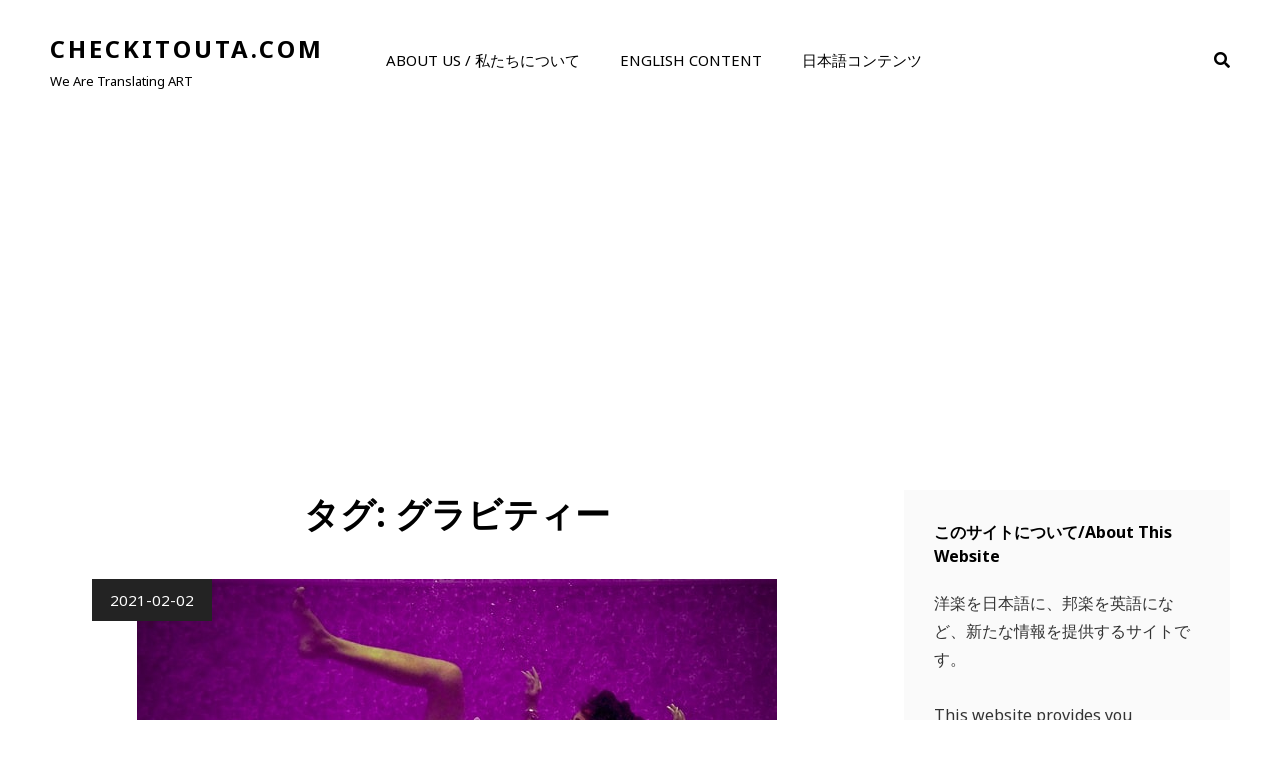

--- FILE ---
content_type: text/html; charset=utf-8
request_url: https://www.google.com/recaptcha/api2/aframe
body_size: 268
content:
<!DOCTYPE HTML><html><head><meta http-equiv="content-type" content="text/html; charset=UTF-8"></head><body><script nonce="DS28kBqZpsYbAM57rgS-rQ">/** Anti-fraud and anti-abuse applications only. See google.com/recaptcha */ try{var clients={'sodar':'https://pagead2.googlesyndication.com/pagead/sodar?'};window.addEventListener("message",function(a){try{if(a.source===window.parent){var b=JSON.parse(a.data);var c=clients[b['id']];if(c){var d=document.createElement('img');d.src=c+b['params']+'&rc='+(localStorage.getItem("rc::a")?sessionStorage.getItem("rc::b"):"");window.document.body.appendChild(d);sessionStorage.setItem("rc::e",parseInt(sessionStorage.getItem("rc::e")||0)+1);localStorage.setItem("rc::h",'1769365462516');}}}catch(b){}});window.parent.postMessage("_grecaptcha_ready", "*");}catch(b){}</script></body></html>

--- FILE ---
content_type: text/css; charset=utf-8
request_url: https://www.checkitouta.com/wp-content/cache/autoptimize/autoptimize_single_fe9aefb86cee9f707f796be731a4e8ee.php?ver=1.0
body_size: 9748
content:
[class^=wp-block-]:not(.wp-block-gallery) figcaption{border:0;font-size:13px;font-size:.8125rem;font-style:italic;line-height:1.615384615384615;margin:0;padding:14px 21px;text-align:center}.wp-block-cover,.wp-block-cover-image{margin-bottom:28px;width:auto}.no-sidebar .alignfull{margin-left:calc( -100vw / 2 + 100% / 2 );margin-right:calc( -100vw / 2 + 100% / 2 );max-width:100vw}.no-sidebar .alignwide{margin-left:calc( -84vw / 2 + 100% / 2 );margin-right:calc( -84vw / 2 + 100% / 2 );max-width:84vw}.alignfull.wp-block-cover,.alignwide.wp-block-cover{width:auto}@media screen and (min-width:64em){.no-sidebar.fluid-layout .alignfull{margin-left:calc( -100vw / 2 + 100% / 2 );margin-right:calc( -100vw / 2 + 100% / 2 );max-width:100vw}}@media screen and (min-width:80.625em){.no-sidebar:not(.fluid-layout) .alignwide{margin-left:-120px;margin-right:-120px;max-width:1280px}.no-sidebar.full-width-layout:not(.fluid-layout) .alignwide{margin-left:-10px;margin-right:-10px;max-width:1250px}}p.has-drop-cap:not(:focus):first-letter {float:left;font-size:80px;font-size:5rem;line-height:.6;margin:7px 16px 7px -3px}.wp-block-image{margin-bottom:28px}.wp-block-image figure{margin-bottom:0;margin-top:0}.wp-block-image figure.alignleft{margin-right:28px}.wp-block-image figure.alignright{margin-left:28px}.wp-block-gallery{margin-bottom:28px;margin-left:0}.wp-block-gallery figcaption{font-style:italic}.wp-block-gallery.aligncenter{display:flex;margin:0 -8px}.wp-block-quote,.wp-block-quote.is-large,.wp-block-quote.is-style-large{margin:0 0 1.4736842105em;padding:2.45em 0 0}.wp-block-quote.is-large p,.wp-block-quote.is-style-large p{font-size:inherit;font-style:inherit;line-height:inherit}.wp-block-quote:not(.is-large):not(.is-style-large){background-color:transparent;padding:0 0 0 30px}.rtl .wp-block-quote:not(.is-large):not(.is-style-large){padding:0 30px 0 0}.wp-block-quote:not(.is-large):not(.is-style-large):before{content:none}.wp-block-quote.alignleft p:last-of-type,.wp-block-quote.alignright p:last-of-type{margin-bottom:0}.wp-block-quote cite,.wp-block-quote.is-large cite,.wp-block-quote.is-large footer,.wp-block-quote.is-style-large cite,.wp-block-quote.is-style-large footer{color:inherit;font-size:13px;font-size:.8125rem;font-weight:400;font-weight:400;line-height:1.615384615384615;text-decoration:none;text-align:inherit}.wp-block-audio audio{display:block;width:100%}.wp-block-cover-image.alignright,.wp-block-cover.alignright,.wp-block-cover-image.alignleft,.wp-block-cover.alignleft,.wp-block-cover-image.aligncenter,.wp-block-cover.aligncenter{display:flex}.wp-block-file .wp-block-file__button{border:0;-webkit-border-radius:0;border-radius:0;-webkit-box-shadow:none;box-shadow:none;display:inline-block;font-size:13px;font-size:.8125rem;font-weight:600;margin-top:1.75em;line-height:1.615384615384615;letter-spacing:.1em;padding:10px 15px;text-transform:uppercase;-webkit-transition:all .2s ease-in-out;transition:all .2s ease-in-out;white-space:nowrap}.wp-block-file .wp-block-file__button:hover,.wp-block-file .wp-block-file__button:focus{-webkit-box-shadow:none;box-shadow:none}.has-huge-font-size{font-size:32px;font-size:2rem;line-height:1.33}.has-large-font-size{font-size:28px;font-size:2rem;line-height:1.43}.has-normal-font-size{font-size:18px;font-size:1rem;font-weight:400;line-height:1.125}.has-small-font-size{font-size:13px;font-size:.8125rem}.wp-block-code{background:0 0;border:0;color:inherit;font-size:1em;font-family:Inconsolata,monospace;padding:0}.wp-block-code cite:before,.wp-block-code small:before{content:"\2014\00a0"}.wp-block-quote__citation{color:inherit;font-size:13px;font-size:.8125rem;font-style:normal;font-weight:400;line-height:1.615384615384615;text-transform:none}.wp-block-pullquote{border:0;padding:0;text-align:left;background-color:transparent;padding:35px 0}.wp-block-pullquote:before{content:none}.wp-block-pullquote.alignleft,.wp-block-pullquote.alignright{max-width:none;width:calc(50% - 0.736842105em)}.wp-block-pullquote blockquote{border-width:4px 0;background-color:transparent}.wp-block-pullquote blockquote{border-bottom:4px solid;border-top:4px solid;margin-top:49px;padding:49px 0;text-align:center}.wp-block-pullquote.alignright blockquote,.wp-block-pullquote.alignleft blockquote{margin-top:0}.wp-block-pullquote blockquote:before{content:""}.wp-block-pullquote.alignleft blockquote,.wp-block-pullquote.alignright blockquote{margin-bottom:0}.wp-block-pullquote p,.wp-block-pullquote.alignleft p,.wp-block-pullquote.alignright p{font-size:inherit;line-height:inherit}.wp-block-pullquote__citation,.wp-block-pullquote cite{color:inherit;font-size:13px;font-size:.8125rem;font-style:normal;font-weight:400;line-height:1.615384615384615;text-transform:none}.wp-block-table,.wp-block-table caption,.wp-block-table th,.wp-block-table td{border:1px solid}.wp-block-table{border-collapse:collapse;border-spacing:0;border-width:1px 0 0 1px;margin:0 0 28px;table-layout:fixed;width:100%}.wp-block-table th,.wp-block-table td{border-width:0 1px 1px 0}.wp-block-table thead{font-weight:700}.wp-block-table thead th{font-weight:700}.wp-block-table caption,.wp-block-table th,.wp-block-table td{padding:.778em;text-align:left}.rtl .wp-block-table caption,.rtl .wp-block-table th,.rtl .wp-block-table td{text-align:right}.wp-block-table caption{font-weight:700;text-align:center}.wp-block-button{margin-top:1.75em;margin-bottom:1.75em}.wp-block-button.alignleft,.wp-block-button.alignright{margin-top:0}.wp-block-button .wp-block-button__link{border:none;-webkit-border-radius:9px;border-radius:9px;-webkit-box-shadow:none;box-shadow:none;display:inline-block;font-size:13px;font-size:.9375rem;font-weight:600;line-height:1.56;padding:13px 27px;text-decoration:none;text-transform:uppercase;white-space:nowrap;transition:.3s ease-in-out;-o-transition:.3s ease-in-out;-moz-transition:.3s ease-in-out;-webkit-transition:.3s ease-in-out;cursor:pointer;font-weight:700;letter-spacing:1px;word-wrap:break-word}.wp-block-separator{border-color:#efefef;margin:28px auto}.wp-block-separator:not(.is-style-wide):not(.is-style-dots){max-width:100px}.wp-block-media-text{margin-bottom:28px}.wp-block-media-text *:last-child{margin-bottom:0}.wp-block-button.is-style-outline .wp-block-button__link,.wp-block-button__link.is-style-outline{color:#6fb9c8;background-color:transparent;border:2px solid}.wp-block-archives.aligncenter,.wp-block-categories.aligncenter,.wp-block-latest-posts.aligncenter{list-style-position:inside;text-align:center}.wp-block-latest-posts.is-grid,.wp-block-latest-posts.wp-block-latest-posts__list{margin-left:0;margin-right:0}.wp-block-latest-posts.wp-block-latest-posts__list li{margin-bottom:16px}.wp-block-latest-comments article{margin-bottom:3em}.blog:not(.has-sidebar) #primary .wp-block-latest-comments article,.archive:not(.page-one-column):not(.has-sidebar) #primary .wp-block-latest-comments article,.search:not(.has-sidebar) #primary .wp-block-latest-comments article{float:none;width:100%}.wp-block-latest-comments__comment,.wp-block-latest-comments__comment-excerpt p{font-size:inherit}.wp-block-latest-comments .avatar,.wp-block-latest-comments__comment-avatar{border-radius:0}.wp-block-latest-comments__comment-meta{margin-bottom:14px}.wp-block-latest-comments__comment-author,.wp-block-latest-comments__comment-link{text-decoration:none}.wp-block-latest-comments__comment-date{font-size:12px;font-size:.75rem;line-height:1.75;margin-top:7px;text-transform:capitalize}@media screen and (min-width:64rem){.has-huge-font-size{font-size:36px;font-size:2.25rem}.has-large-font-size{font-size:35px;font-size:2.1875rem}}@media screen and (min-width:85.375rem){.wp-block-table caption,.wp-block-table th,.wp-block-table td{padding:.778em 1.556em}.has-huge-font-size{font-size:42px;font-size:2.625rem}}@media screen and (min-width:100rem){.wp-block-button .wp-block-button__link{padding:17px 35px}.has-huge-font-size{font-size:48px;font-size:3rem}.has-large-font-size{font-size:38px;font-size:2.375rem}.has-normal-font-size{font-size:20px;font-size:1.25rem}}@media screen and (min-width:120rem){.has-huge-font-size{font-size:58px;font-size:3.625rem}.has-large-font-size{font-size:42px;font-size:2.625rem}}.wp-block-file .wp-block-file__button,.wp-block-button .wp-block-button__link{background-color:#6fb9c8;color:#fff}.wp-block-file .wp-block-file__button:hover,.wp-block-file .wp-block-file__button:focus,.wp-block-button .wp-block-button__link:hover,.wp-block-button .wp-block-button__link:focus{background-color:#333;color:#fff}.wp-block-table,.wp-block-table caption,.wp-block-table th,.wp-block-table td{border-color:#efefef}.wp-block-pullquote blockquote,.wp-block-quote:not(.is-large):not(.is-style-large){border-color:#6fb9c8}.wp-block-latest-comments__comment-date,[class^=wp-block-]:not(.wp-block-gallery) figcaption{color:#999}.has-white-color{color:#fff}.has-white-background-color{background-color:#fff}.has-black-color{color:#000}.has-black-background-color{background-color:#000}.has-gray-color{color:#999}.has-gray-background-color{background-color:#999}.has-yellow-color{color:#fdd935}.has-yellow-background-color{background-color:#fdd935}.has-dark-yellow-color{color:#ecbc2a}.has-dark-yellow-background-color{background-color:#ecbc2a}.has-baked-color{color:#6fb9c8}.has-baked-background-color{background-color:#6fb9c8}.has-green-color{color:#f8f8f8}.has-green-background-color{background-color:#57b958}.has-orange-color{color:#fb8122}.has-orange-background-color{background-color:#fb8122}.has-violet-color{color:#f701fb}.has-violet-background-color{background-color:#f701fb}.has-dark-violet-color{color:#860ec4}.has-dark-violet-background-color{background-color:#860ec4}.has-mandy-color{color:#e35d5c}.has-mandy-background-color{background-color:#e35d5c}.has-blue-color{color:#153271}.has-blue-background-color{background-color:#153271}

--- FILE ---
content_type: text/javascript; charset=utf-8
request_url: https://www.checkitouta.com/wp-content/cache/autoptimize/autoptimize_single_1dfac6c1599f20083997e253fa01b5a4.php?ver=2.0.8
body_size: 3804
content:
(function($){('use strict');window.addEventListener('load',function(){var nextSelector=selector['nextSelector'];var navigationSelector=selector['navigationSelector'];var contentSelector=selector['contentSelector'];var itemSelector=selector['itemSelector'];var themeName=selector.theme;if('twentytwenty'===themeName){if(''!==contentSelector){itemSelector=selector['contentSelector']+' '+selector['itemSelector'];}else{itemSelector=selector['itemSelector'];}}else{if("."!==selector.contentSelector.charAt(0)&&"#"!==selector.contentSelector.charAt(0)){if($("."+selector.contentSelector).length){contentSelector="."+selector.contentSelector;}else if($("#"+selector.contentSelector).length){contentSelector="#"+selector.contentSelector;}}else{contentSelector=selector.contentSelector;}
itemSelector=contentSelector+" "+selector['itemSelector'];}
var destUrl=$(nextSelector).attr('href');var finished=false;var flag=false;if($(nextSelector).length&&$(navigationSelector).length&&$(itemSelector).length){$(navigationSelector).css('display','none');$('body').addClass('infinite-scroll');var trigger=selector['event'];$(itemSelector).last().after('<div id="ctis-loading" class="infinite-loader ctis-loader-elements"><span class="spinner"><img src="'+
selector['image']+'" alt="catch-infinite-scroll-loader"></span></div>');if('click'==trigger){$(itemSelector).last().after('<div id="infinite-handle" class="ctis-load-more-container ctis-loader-elements"><span class="ctis-load-more"><button>'+
selector['load_more_text']+'</button></span></div>');load_on_click();}else{load_on_scroll();}
$(window).on('scroll',function(){var t=$(this),elem=$(itemSelector).last();if(typeof elem=='undefined'){return;}
if(finished&&t.scrollTop()+t.height()>=elem.offset().top+elem.height()){setTimeout(function(){$('.ctis-finished-notice').fadeOut('slow');},3000);}});}
function ctis_load_more(){$.ajax({url:destUrl,beforeSend:show_loader(),success:function(results){if(selector['jetpack_enabled']){$('.infinite-loader').css('text-indent','0');$('.infinite-loader').css('height','auto');}
hide_loader();var obj=$(results);var elem=obj.find(itemSelector);var next=obj.find(nextSelector);if(next.length!==0){$(nextSelector).attr('href',next.attr('href'));}
elem=elem.each(function(index,value){var el;if($(value).find('img').hasClass('lazy')&&$(value).find('img').attr('data-src')!==undefined){var src=$(value).find('img').attr('data-src');$(value).find('img').attr('src',src).removeClass('lazy').removeAttr('data-src');}
var el;if('twentytwenty'===themeName){var hr=document.createElement('HR');hr.classList.add('post-separator','styled-separator','is-style-wide','section-inner');el=$(value).prepend(hr);}else{el=$(value);}
return el;});elem.each(function(i,v){$(itemSelector).last().after($(this));});$(itemSelector).trigger('post-load');if(next.length!==0&&next.attr('href')!='#'){destUrl=$(nextSelector).attr('href');}else{finished=true;$('body').addClass('infinity-end');$('.ctis-load-more-container').hide();$(itemSelector).last().after('<div class="ctis-finished-notice infinite-loader ctis-loader-elements"><span class="finish-text spinner">'+
selector['finish_text']+'</span></div>');}
let event=new CustomEvent('afterScroll',{detail:'Hook some event after load completes',});document.dispatchEvent(event);},error:function(){hide_loader();},});}
function show_loader(){flag=true;$('#ctis-loading').show();$('.ctis-load-more-container').hide();}
function hide_loader(){$('#ctis-loading').hide();$('.ctis-load-more-container').show();setTimeout(function(){flag=false;},500);}
function load_on_scroll(){$(window).on('scroll',function(){var t=$(this),elem=$(itemSelector).last();if(typeof elem=='undefined'){return;}
if(flag===false&&!finished&&t.scrollTop()+t.height()>=elem.offset().top+elem.height()){ctis_load_more();}});}
function load_on_click(){$('body').on('click','.ctis-load-more',function(){ctis_load_more();});}});})(jQuery);